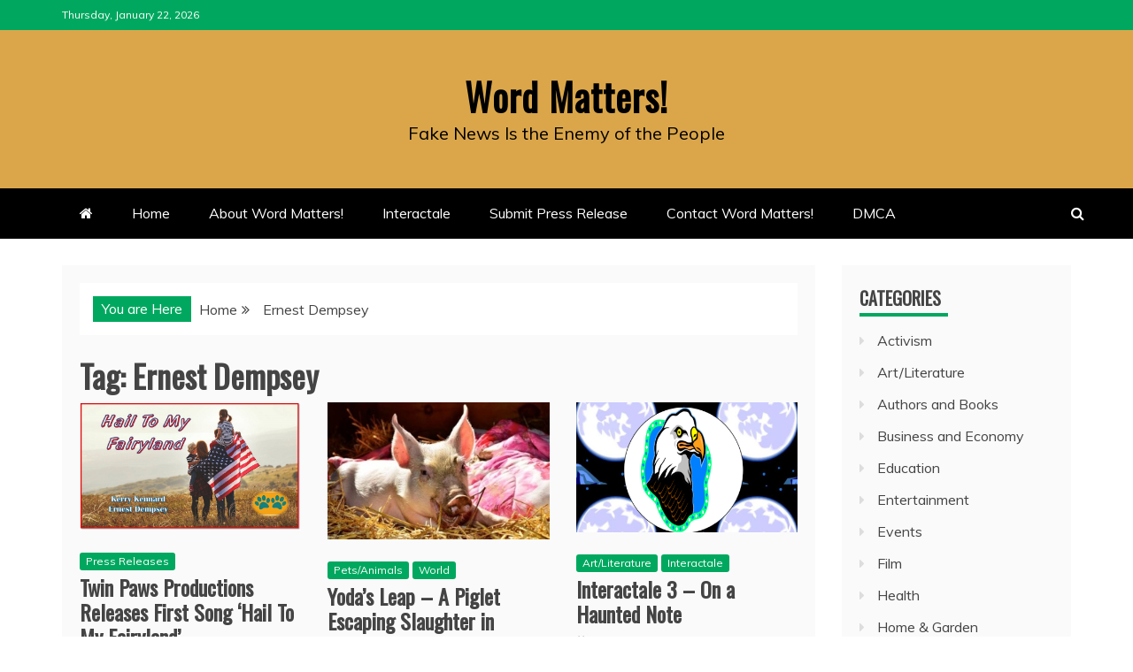

--- FILE ---
content_type: text/html; charset=UTF-8
request_url: https://www.ernestdempsey.com/tag/ernest-dempsey/
body_size: 16714
content:
<!doctype html>
<html lang="en-US">
<head>
    <meta charset="UTF-8">
    <meta name="viewport" content="width=device-width, initial-scale=1">
    <link rel="profile" href="https://gmpg.org/xfn/11">

    <meta name='robots' content='index, follow, max-image-preview:large, max-snippet:-1, max-video-preview:-1' />

	<!-- This site is optimized with the Yoast SEO plugin v26.8 - https://yoast.com/product/yoast-seo-wordpress/ -->
	<title>Ernest Dempsey Archives - Word Matters!</title>
	<link rel="canonical" href="https://www.ernestdempsey.com/tag/ernest-dempsey/" />
	<meta property="og:locale" content="en_US" />
	<meta property="og:type" content="article" />
	<meta property="og:title" content="Ernest Dempsey Archives - Word Matters!" />
	<meta property="og:url" content="https://www.ernestdempsey.com/tag/ernest-dempsey/" />
	<meta property="og:site_name" content="Word Matters!" />
	<meta name="twitter:card" content="summary_large_image" />
	<script type="application/ld+json" class="yoast-schema-graph">{"@context":"https://schema.org","@graph":[{"@type":"CollectionPage","@id":"https://www.ernestdempsey.com/tag/ernest-dempsey/","url":"https://www.ernestdempsey.com/tag/ernest-dempsey/","name":"Ernest Dempsey Archives - Word Matters!","isPartOf":{"@id":"https://www.ernestdempsey.com/#website"},"primaryImageOfPage":{"@id":"https://www.ernestdempsey.com/tag/ernest-dempsey/#primaryimage"},"image":{"@id":"https://www.ernestdempsey.com/tag/ernest-dempsey/#primaryimage"},"thumbnailUrl":"https://www.ernestdempsey.com/wp-content/uploads/2022/05/Hail-To-My-Fairyland.jpg","breadcrumb":{"@id":"https://www.ernestdempsey.com/tag/ernest-dempsey/#breadcrumb"},"inLanguage":"en-US"},{"@type":"ImageObject","inLanguage":"en-US","@id":"https://www.ernestdempsey.com/tag/ernest-dempsey/#primaryimage","url":"https://www.ernestdempsey.com/wp-content/uploads/2022/05/Hail-To-My-Fairyland.jpg","contentUrl":"https://www.ernestdempsey.com/wp-content/uploads/2022/05/Hail-To-My-Fairyland.jpg","width":840,"height":487,"caption":"Hail To My Fairyland"},{"@type":"BreadcrumbList","@id":"https://www.ernestdempsey.com/tag/ernest-dempsey/#breadcrumb","itemListElement":[{"@type":"ListItem","position":1,"name":"Home","item":"https://www.ernestdempsey.com/"},{"@type":"ListItem","position":2,"name":"Ernest Dempsey"}]},{"@type":"WebSite","@id":"https://www.ernestdempsey.com/#website","url":"https://www.ernestdempsey.com/","name":"Word Matters!","description":"Fake News Is the Enemy of the People","publisher":{"@id":"https://www.ernestdempsey.com/#/schema/person/7bb011eb404d2d642f42bc6e3a9308a8"},"potentialAction":[{"@type":"SearchAction","target":{"@type":"EntryPoint","urlTemplate":"https://www.ernestdempsey.com/?s={search_term_string}"},"query-input":{"@type":"PropertyValueSpecification","valueRequired":true,"valueName":"search_term_string"}}],"inLanguage":"en-US"},{"@type":["Person","Organization"],"@id":"https://www.ernestdempsey.com/#/schema/person/7bb011eb404d2d642f42bc6e3a9308a8","name":"Ernest Dempsey","image":{"@type":"ImageObject","inLanguage":"en-US","@id":"https://www.ernestdempsey.com/#/schema/person/image/","url":"https://secure.gravatar.com/avatar/223969c6c2da9274851fe302b312381eb22e3d23e04dfd19aa504f9ce1372fe8?s=96&d=mm&r=pg","contentUrl":"https://secure.gravatar.com/avatar/223969c6c2da9274851fe302b312381eb22e3d23e04dfd19aa504f9ce1372fe8?s=96&d=mm&r=pg","caption":"Ernest Dempsey"},"logo":{"@id":"https://www.ernestdempsey.com/#/schema/person/image/"},"sameAs":["http://www.ErnestDempsey.com"]}]}</script>
	<!-- / Yoast SEO plugin. -->


<link rel='dns-prefetch' href='//js.stripe.com' />
<link rel='dns-prefetch' href='//www.ernestdempsey.com' />
<link rel='dns-prefetch' href='//fonts.googleapis.com' />
<link rel="alternate" type="application/rss+xml" title="Word Matters! &raquo; Feed" href="https://www.ernestdempsey.com/feed/" />
<link rel="alternate" type="application/rss+xml" title="Word Matters! &raquo; Comments Feed" href="https://www.ernestdempsey.com/comments/feed/" />
<link rel="alternate" type="application/rss+xml" title="Word Matters! &raquo; Ernest Dempsey Tag Feed" href="https://www.ernestdempsey.com/tag/ernest-dempsey/feed/" />
<style id='wp-img-auto-sizes-contain-inline-css' type='text/css'>
img:is([sizes=auto i],[sizes^="auto," i]){contain-intrinsic-size:3000px 1500px}
/*# sourceURL=wp-img-auto-sizes-contain-inline-css */
</style>
<style id='wp-emoji-styles-inline-css' type='text/css'>

	img.wp-smiley, img.emoji {
		display: inline !important;
		border: none !important;
		box-shadow: none !important;
		height: 1em !important;
		width: 1em !important;
		margin: 0 0.07em !important;
		vertical-align: -0.1em !important;
		background: none !important;
		padding: 0 !important;
	}
/*# sourceURL=wp-emoji-styles-inline-css */
</style>
<style id='wp-block-library-inline-css' type='text/css'>
:root{--wp-block-synced-color:#7a00df;--wp-block-synced-color--rgb:122,0,223;--wp-bound-block-color:var(--wp-block-synced-color);--wp-editor-canvas-background:#ddd;--wp-admin-theme-color:#007cba;--wp-admin-theme-color--rgb:0,124,186;--wp-admin-theme-color-darker-10:#006ba1;--wp-admin-theme-color-darker-10--rgb:0,107,160.5;--wp-admin-theme-color-darker-20:#005a87;--wp-admin-theme-color-darker-20--rgb:0,90,135;--wp-admin-border-width-focus:2px}@media (min-resolution:192dpi){:root{--wp-admin-border-width-focus:1.5px}}.wp-element-button{cursor:pointer}:root .has-very-light-gray-background-color{background-color:#eee}:root .has-very-dark-gray-background-color{background-color:#313131}:root .has-very-light-gray-color{color:#eee}:root .has-very-dark-gray-color{color:#313131}:root .has-vivid-green-cyan-to-vivid-cyan-blue-gradient-background{background:linear-gradient(135deg,#00d084,#0693e3)}:root .has-purple-crush-gradient-background{background:linear-gradient(135deg,#34e2e4,#4721fb 50%,#ab1dfe)}:root .has-hazy-dawn-gradient-background{background:linear-gradient(135deg,#faaca8,#dad0ec)}:root .has-subdued-olive-gradient-background{background:linear-gradient(135deg,#fafae1,#67a671)}:root .has-atomic-cream-gradient-background{background:linear-gradient(135deg,#fdd79a,#004a59)}:root .has-nightshade-gradient-background{background:linear-gradient(135deg,#330968,#31cdcf)}:root .has-midnight-gradient-background{background:linear-gradient(135deg,#020381,#2874fc)}:root{--wp--preset--font-size--normal:16px;--wp--preset--font-size--huge:42px}.has-regular-font-size{font-size:1em}.has-larger-font-size{font-size:2.625em}.has-normal-font-size{font-size:var(--wp--preset--font-size--normal)}.has-huge-font-size{font-size:var(--wp--preset--font-size--huge)}.has-text-align-center{text-align:center}.has-text-align-left{text-align:left}.has-text-align-right{text-align:right}.has-fit-text{white-space:nowrap!important}#end-resizable-editor-section{display:none}.aligncenter{clear:both}.items-justified-left{justify-content:flex-start}.items-justified-center{justify-content:center}.items-justified-right{justify-content:flex-end}.items-justified-space-between{justify-content:space-between}.screen-reader-text{border:0;clip-path:inset(50%);height:1px;margin:-1px;overflow:hidden;padding:0;position:absolute;width:1px;word-wrap:normal!important}.screen-reader-text:focus{background-color:#ddd;clip-path:none;color:#444;display:block;font-size:1em;height:auto;left:5px;line-height:normal;padding:15px 23px 14px;text-decoration:none;top:5px;width:auto;z-index:100000}html :where(.has-border-color){border-style:solid}html :where([style*=border-top-color]){border-top-style:solid}html :where([style*=border-right-color]){border-right-style:solid}html :where([style*=border-bottom-color]){border-bottom-style:solid}html :where([style*=border-left-color]){border-left-style:solid}html :where([style*=border-width]){border-style:solid}html :where([style*=border-top-width]){border-top-style:solid}html :where([style*=border-right-width]){border-right-style:solid}html :where([style*=border-bottom-width]){border-bottom-style:solid}html :where([style*=border-left-width]){border-left-style:solid}html :where(img[class*=wp-image-]){height:auto;max-width:100%}:where(figure){margin:0 0 1em}html :where(.is-position-sticky){--wp-admin--admin-bar--position-offset:var(--wp-admin--admin-bar--height,0px)}@media screen and (max-width:600px){html :where(.is-position-sticky){--wp-admin--admin-bar--position-offset:0px}}

/*# sourceURL=wp-block-library-inline-css */
</style><style id='global-styles-inline-css' type='text/css'>
:root{--wp--preset--aspect-ratio--square: 1;--wp--preset--aspect-ratio--4-3: 4/3;--wp--preset--aspect-ratio--3-4: 3/4;--wp--preset--aspect-ratio--3-2: 3/2;--wp--preset--aspect-ratio--2-3: 2/3;--wp--preset--aspect-ratio--16-9: 16/9;--wp--preset--aspect-ratio--9-16: 9/16;--wp--preset--color--black: #000000;--wp--preset--color--cyan-bluish-gray: #abb8c3;--wp--preset--color--white: #ffffff;--wp--preset--color--pale-pink: #f78da7;--wp--preset--color--vivid-red: #cf2e2e;--wp--preset--color--luminous-vivid-orange: #ff6900;--wp--preset--color--luminous-vivid-amber: #fcb900;--wp--preset--color--light-green-cyan: #7bdcb5;--wp--preset--color--vivid-green-cyan: #00d084;--wp--preset--color--pale-cyan-blue: #8ed1fc;--wp--preset--color--vivid-cyan-blue: #0693e3;--wp--preset--color--vivid-purple: #9b51e0;--wp--preset--gradient--vivid-cyan-blue-to-vivid-purple: linear-gradient(135deg,rgb(6,147,227) 0%,rgb(155,81,224) 100%);--wp--preset--gradient--light-green-cyan-to-vivid-green-cyan: linear-gradient(135deg,rgb(122,220,180) 0%,rgb(0,208,130) 100%);--wp--preset--gradient--luminous-vivid-amber-to-luminous-vivid-orange: linear-gradient(135deg,rgb(252,185,0) 0%,rgb(255,105,0) 100%);--wp--preset--gradient--luminous-vivid-orange-to-vivid-red: linear-gradient(135deg,rgb(255,105,0) 0%,rgb(207,46,46) 100%);--wp--preset--gradient--very-light-gray-to-cyan-bluish-gray: linear-gradient(135deg,rgb(238,238,238) 0%,rgb(169,184,195) 100%);--wp--preset--gradient--cool-to-warm-spectrum: linear-gradient(135deg,rgb(74,234,220) 0%,rgb(151,120,209) 20%,rgb(207,42,186) 40%,rgb(238,44,130) 60%,rgb(251,105,98) 80%,rgb(254,248,76) 100%);--wp--preset--gradient--blush-light-purple: linear-gradient(135deg,rgb(255,206,236) 0%,rgb(152,150,240) 100%);--wp--preset--gradient--blush-bordeaux: linear-gradient(135deg,rgb(254,205,165) 0%,rgb(254,45,45) 50%,rgb(107,0,62) 100%);--wp--preset--gradient--luminous-dusk: linear-gradient(135deg,rgb(255,203,112) 0%,rgb(199,81,192) 50%,rgb(65,88,208) 100%);--wp--preset--gradient--pale-ocean: linear-gradient(135deg,rgb(255,245,203) 0%,rgb(182,227,212) 50%,rgb(51,167,181) 100%);--wp--preset--gradient--electric-grass: linear-gradient(135deg,rgb(202,248,128) 0%,rgb(113,206,126) 100%);--wp--preset--gradient--midnight: linear-gradient(135deg,rgb(2,3,129) 0%,rgb(40,116,252) 100%);--wp--preset--font-size--small: 13px;--wp--preset--font-size--medium: 20px;--wp--preset--font-size--large: 36px;--wp--preset--font-size--x-large: 42px;--wp--preset--spacing--20: 0.44rem;--wp--preset--spacing--30: 0.67rem;--wp--preset--spacing--40: 1rem;--wp--preset--spacing--50: 1.5rem;--wp--preset--spacing--60: 2.25rem;--wp--preset--spacing--70: 3.38rem;--wp--preset--spacing--80: 5.06rem;--wp--preset--shadow--natural: 6px 6px 9px rgba(0, 0, 0, 0.2);--wp--preset--shadow--deep: 12px 12px 50px rgba(0, 0, 0, 0.4);--wp--preset--shadow--sharp: 6px 6px 0px rgba(0, 0, 0, 0.2);--wp--preset--shadow--outlined: 6px 6px 0px -3px rgb(255, 255, 255), 6px 6px rgb(0, 0, 0);--wp--preset--shadow--crisp: 6px 6px 0px rgb(0, 0, 0);}:where(.is-layout-flex){gap: 0.5em;}:where(.is-layout-grid){gap: 0.5em;}body .is-layout-flex{display: flex;}.is-layout-flex{flex-wrap: wrap;align-items: center;}.is-layout-flex > :is(*, div){margin: 0;}body .is-layout-grid{display: grid;}.is-layout-grid > :is(*, div){margin: 0;}:where(.wp-block-columns.is-layout-flex){gap: 2em;}:where(.wp-block-columns.is-layout-grid){gap: 2em;}:where(.wp-block-post-template.is-layout-flex){gap: 1.25em;}:where(.wp-block-post-template.is-layout-grid){gap: 1.25em;}.has-black-color{color: var(--wp--preset--color--black) !important;}.has-cyan-bluish-gray-color{color: var(--wp--preset--color--cyan-bluish-gray) !important;}.has-white-color{color: var(--wp--preset--color--white) !important;}.has-pale-pink-color{color: var(--wp--preset--color--pale-pink) !important;}.has-vivid-red-color{color: var(--wp--preset--color--vivid-red) !important;}.has-luminous-vivid-orange-color{color: var(--wp--preset--color--luminous-vivid-orange) !important;}.has-luminous-vivid-amber-color{color: var(--wp--preset--color--luminous-vivid-amber) !important;}.has-light-green-cyan-color{color: var(--wp--preset--color--light-green-cyan) !important;}.has-vivid-green-cyan-color{color: var(--wp--preset--color--vivid-green-cyan) !important;}.has-pale-cyan-blue-color{color: var(--wp--preset--color--pale-cyan-blue) !important;}.has-vivid-cyan-blue-color{color: var(--wp--preset--color--vivid-cyan-blue) !important;}.has-vivid-purple-color{color: var(--wp--preset--color--vivid-purple) !important;}.has-black-background-color{background-color: var(--wp--preset--color--black) !important;}.has-cyan-bluish-gray-background-color{background-color: var(--wp--preset--color--cyan-bluish-gray) !important;}.has-white-background-color{background-color: var(--wp--preset--color--white) !important;}.has-pale-pink-background-color{background-color: var(--wp--preset--color--pale-pink) !important;}.has-vivid-red-background-color{background-color: var(--wp--preset--color--vivid-red) !important;}.has-luminous-vivid-orange-background-color{background-color: var(--wp--preset--color--luminous-vivid-orange) !important;}.has-luminous-vivid-amber-background-color{background-color: var(--wp--preset--color--luminous-vivid-amber) !important;}.has-light-green-cyan-background-color{background-color: var(--wp--preset--color--light-green-cyan) !important;}.has-vivid-green-cyan-background-color{background-color: var(--wp--preset--color--vivid-green-cyan) !important;}.has-pale-cyan-blue-background-color{background-color: var(--wp--preset--color--pale-cyan-blue) !important;}.has-vivid-cyan-blue-background-color{background-color: var(--wp--preset--color--vivid-cyan-blue) !important;}.has-vivid-purple-background-color{background-color: var(--wp--preset--color--vivid-purple) !important;}.has-black-border-color{border-color: var(--wp--preset--color--black) !important;}.has-cyan-bluish-gray-border-color{border-color: var(--wp--preset--color--cyan-bluish-gray) !important;}.has-white-border-color{border-color: var(--wp--preset--color--white) !important;}.has-pale-pink-border-color{border-color: var(--wp--preset--color--pale-pink) !important;}.has-vivid-red-border-color{border-color: var(--wp--preset--color--vivid-red) !important;}.has-luminous-vivid-orange-border-color{border-color: var(--wp--preset--color--luminous-vivid-orange) !important;}.has-luminous-vivid-amber-border-color{border-color: var(--wp--preset--color--luminous-vivid-amber) !important;}.has-light-green-cyan-border-color{border-color: var(--wp--preset--color--light-green-cyan) !important;}.has-vivid-green-cyan-border-color{border-color: var(--wp--preset--color--vivid-green-cyan) !important;}.has-pale-cyan-blue-border-color{border-color: var(--wp--preset--color--pale-cyan-blue) !important;}.has-vivid-cyan-blue-border-color{border-color: var(--wp--preset--color--vivid-cyan-blue) !important;}.has-vivid-purple-border-color{border-color: var(--wp--preset--color--vivid-purple) !important;}.has-vivid-cyan-blue-to-vivid-purple-gradient-background{background: var(--wp--preset--gradient--vivid-cyan-blue-to-vivid-purple) !important;}.has-light-green-cyan-to-vivid-green-cyan-gradient-background{background: var(--wp--preset--gradient--light-green-cyan-to-vivid-green-cyan) !important;}.has-luminous-vivid-amber-to-luminous-vivid-orange-gradient-background{background: var(--wp--preset--gradient--luminous-vivid-amber-to-luminous-vivid-orange) !important;}.has-luminous-vivid-orange-to-vivid-red-gradient-background{background: var(--wp--preset--gradient--luminous-vivid-orange-to-vivid-red) !important;}.has-very-light-gray-to-cyan-bluish-gray-gradient-background{background: var(--wp--preset--gradient--very-light-gray-to-cyan-bluish-gray) !important;}.has-cool-to-warm-spectrum-gradient-background{background: var(--wp--preset--gradient--cool-to-warm-spectrum) !important;}.has-blush-light-purple-gradient-background{background: var(--wp--preset--gradient--blush-light-purple) !important;}.has-blush-bordeaux-gradient-background{background: var(--wp--preset--gradient--blush-bordeaux) !important;}.has-luminous-dusk-gradient-background{background: var(--wp--preset--gradient--luminous-dusk) !important;}.has-pale-ocean-gradient-background{background: var(--wp--preset--gradient--pale-ocean) !important;}.has-electric-grass-gradient-background{background: var(--wp--preset--gradient--electric-grass) !important;}.has-midnight-gradient-background{background: var(--wp--preset--gradient--midnight) !important;}.has-small-font-size{font-size: var(--wp--preset--font-size--small) !important;}.has-medium-font-size{font-size: var(--wp--preset--font-size--medium) !important;}.has-large-font-size{font-size: var(--wp--preset--font-size--large) !important;}.has-x-large-font-size{font-size: var(--wp--preset--font-size--x-large) !important;}
/*# sourceURL=global-styles-inline-css */
</style>

<style id='classic-theme-styles-inline-css' type='text/css'>
/*! This file is auto-generated */
.wp-block-button__link{color:#fff;background-color:#32373c;border-radius:9999px;box-shadow:none;text-decoration:none;padding:calc(.667em + 2px) calc(1.333em + 2px);font-size:1.125em}.wp-block-file__button{background:#32373c;color:#fff;text-decoration:none}
/*# sourceURL=/wp-includes/css/classic-themes.min.css */
</style>
<link rel='stylesheet' id='wpedon-css' href='https://www.ernestdempsey.com/wp-content/plugins/easy-paypal-donation/assets/css/wpedon.css?ver=1.5.3' type='text/css' media='all' />
<link rel='stylesheet' id='recent-news-heading-css' href='//fonts.googleapis.com/css?family=Oswald&#038;ver=6.9' type='text/css' media='all' />
<link rel='stylesheet' id='refined-magazine-style-css' href='https://www.ernestdempsey.com/wp-content/themes/refined-magazine/style.css?ver=6.9' type='text/css' media='all' />
<style id='refined-magazine-style-inline-css' type='text/css'>
.site-branding h1, .site-branding p.site-title,.ct-dark-mode .site-title a, .site-title, .site-title a, .site-title a:hover, .site-title a:visited:hover { color: #000000; }.ct-dark-mode .site-title a:hover,.site-title a:hover, .site-title a:visited:hover, .ct-dark-mode .site-title a:visited:hover { color: #000000; }.ct-dark-mode .site-branding  .site-description, .site-branding  .site-description { color: #000000; }.entry-content a, .entry-title a:hover, .related-title a:hover, .posts-navigation .nav-previous a:hover, .post-navigation .nav-previous a:hover, .posts-navigation .nav-next a:hover, .post-navigation .nav-next a:hover, #comments .comment-content a:hover, #comments .comment-author a:hover, .offcanvas-menu nav ul.top-menu li a:hover, .offcanvas-menu nav ul.top-menu li.current-menu-item > a, .error-404-title, #refined-magazine-breadcrumbs a:hover, .entry-content a.read-more-text:hover, a:hover, a:visited:hover, .widget_refined_magazine_category_tabbed_widget.widget ul.ct-nav-tabs li a  { color : #00a85f; }.candid-refined-post-format, .refined-magazine-featured-block .refined-magazine-col-2 .candid-refined-post-format, .cat-links a,.top-bar,.main-navigation ul li a:hover, .main-navigation ul li.current-menu-item > a, .main-navigation ul li a:hover, .main-navigation ul li.current-menu-item > a, .trending-title, .search-form input[type=submit], input[type="submit"], ::selection, #toTop, .breadcrumbs span.breadcrumb, article.sticky .refined-magazine-content-container, .candid-pagination .page-numbers.current, .candid-pagination .page-numbers:hover, .ct-title-head, .widget-title:before, .widget ul.ct-nav-tabs:before, .widget ul.ct-nav-tabs li.ct-title-head:hover, .widget ul.ct-nav-tabs li.ct-title-head.ui-tabs-active { background-color : #00a85f; }.candid-refined-post-format, .refined-magazine-featured-block .refined-magazine-col-2 .candid-refined-post-format, blockquote, .search-form input[type="submit"], input[type="submit"], .candid-pagination .page-numbers { border-color : #00a85f; }.cat-links a:focus{ outline : 1px dashed #00a85f; }.ct-post-overlay .post-content, .ct-post-overlay .post-content a, .widget .ct-post-overlay .post-content a, .widget .ct-post-overlay .post-content a:visited, .ct-post-overlay .post-content a:visited:hover, .slide-details:hover .cat-links a { color: #fff; }.logo-wrapper-block{background-color : #dba64a; }@media (min-width: 1600px){.ct-boxed #page{max-width : 1500px; }}
/*# sourceURL=refined-magazine-style-inline-css */
</style>
<link rel='stylesheet' id='recent-news-style-css' href='https://www.ernestdempsey.com/wp-content/themes/recent-news/style.css?ver=6.9' type='text/css' media='all' />
<link rel='stylesheet' id='google-fonts-css' href='//fonts.googleapis.com/css?family=Slabo+27px%7CMuli&#038;display=swap&#038;ver=6.9' type='text/css' media='all' />
<link rel='stylesheet' id='font-awesome-4-css' href='https://www.ernestdempsey.com/wp-content/themes/refined-magazine/candidthemes/assets/framework/Font-Awesome/css/font-awesome.min.css?ver=1.0.0' type='text/css' media='all' />
<link rel='stylesheet' id='slick-css-css' href='https://www.ernestdempsey.com/wp-content/themes/refined-magazine/candidthemes/assets/framework/slick/slick.css?ver=6.9' type='text/css' media='all' />
<link rel='stylesheet' id='slick-theme-css-css' href='https://www.ernestdempsey.com/wp-content/themes/refined-magazine/candidthemes/assets/framework/slick/slick-theme.css?ver=6.9' type='text/css' media='all' />
<link rel='stylesheet' id='heateor_sss_frontend_css-css' href='https://www.ernestdempsey.com/wp-content/plugins/sassy-social-share/public/css/sassy-social-share-public.css?ver=3.3.79' type='text/css' media='all' />
<style id='heateor_sss_frontend_css-inline-css' type='text/css'>
.heateor_sss_button_instagram span.heateor_sss_svg,a.heateor_sss_instagram span.heateor_sss_svg{background:radial-gradient(circle at 30% 107%,#fdf497 0,#fdf497 5%,#fd5949 45%,#d6249f 60%,#285aeb 90%)}.heateor_sss_horizontal_sharing .heateor_sss_svg,.heateor_sss_standard_follow_icons_container .heateor_sss_svg{color:#fff;border-width:0px;border-style:solid;border-color:transparent}.heateor_sss_horizontal_sharing .heateorSssTCBackground{color:#666}.heateor_sss_horizontal_sharing span.heateor_sss_svg:hover,.heateor_sss_standard_follow_icons_container span.heateor_sss_svg:hover{border-color:transparent;}.heateor_sss_vertical_sharing span.heateor_sss_svg,.heateor_sss_floating_follow_icons_container span.heateor_sss_svg{color:#fff;border-width:0px;border-style:solid;border-color:transparent;}.heateor_sss_vertical_sharing .heateorSssTCBackground{color:#666;}.heateor_sss_vertical_sharing span.heateor_sss_svg:hover,.heateor_sss_floating_follow_icons_container span.heateor_sss_svg:hover{border-color:transparent;}div.heateor_sss_vertical_sharing svg{height:70%;margin-top:6px}div.heateor_sss_vertical_sharing .heateor_sss_square_count{line-height:15.2px;}@media screen and (max-width:783px) {.heateor_sss_vertical_sharing{display:none!important}}div.heateor_sss_mobile_footer{display:none;}@media screen and (max-width:783px){div.heateor_sss_bottom_sharing .heateorSssTCBackground{background-color:white}div.heateor_sss_bottom_sharing{width:100%!important;left:0!important;}div.heateor_sss_bottom_sharing a{width:10% !important;}div.heateor_sss_bottom_sharing .heateor_sss_svg{width: 100% !important;}div.heateor_sss_bottom_sharing div.heateorSssTotalShareCount{font-size:1em!important;line-height:28px!important}div.heateor_sss_bottom_sharing div.heateorSssTotalShareText{font-size:.7em!important;line-height:0px!important}div.heateor_sss_mobile_footer{display:block;height:40px;}.heateor_sss_bottom_sharing{padding:0!important;display:block!important;width:auto!important;bottom:-5px!important;top: auto!important;}.heateor_sss_bottom_sharing .heateor_sss_square_count{line-height:inherit;}.heateor_sss_bottom_sharing .heateorSssSharingArrow{display:none;}.heateor_sss_bottom_sharing .heateorSssTCBackground{margin-right:1.1em!important}}
/*# sourceURL=heateor_sss_frontend_css-inline-css */
</style>
<script type="text/javascript" src="https://www.ernestdempsey.com/wp-includes/js/jquery/jquery.min.js?ver=3.7.1" id="jquery-core-js"></script>
<script type="text/javascript" src="https://www.ernestdempsey.com/wp-includes/js/jquery/jquery-migrate.min.js?ver=3.4.1" id="jquery-migrate-js"></script>
<script type="text/javascript" id="js/bundle/frontend-widget.js-js-extra">
/* <![CDATA[ */
var ajaxurl = "https://www.ernestdempsey.com/wp-admin/admin-ajax.php";
//# sourceURL=js%2Fbundle%2Ffrontend-widget.js-js-extra
/* ]]> */
</script>
<script type="text/javascript" src="https://www.ernestdempsey.com/wp-content/plugins/wp-post-email-notification/js/bundle/frontend-widget.js?ver=6.9" id="js/bundle/frontend-widget.js-js"></script>
<link rel="https://api.w.org/" href="https://www.ernestdempsey.com/wp-json/" /><link rel="alternate" title="JSON" type="application/json" href="https://www.ernestdempsey.com/wp-json/wp/v2/tags/359" /><link rel="EditURI" type="application/rsd+xml" title="RSD" href="https://www.ernestdempsey.com/xmlrpc.php?rsd" />
		<style type="text/css">
					.site-title a, .site-title{
				color: #000000;
			}
		</style>
		<link rel="icon" href="https://www.ernestdempsey.com/wp-content/uploads/2017/11/cropped-pen-3-32x32.png" sizes="32x32" />
<link rel="icon" href="https://www.ernestdempsey.com/wp-content/uploads/2017/11/cropped-pen-3-192x192.png" sizes="192x192" />
<link rel="apple-touch-icon" href="https://www.ernestdempsey.com/wp-content/uploads/2017/11/cropped-pen-3-180x180.png" />
<meta name="msapplication-TileImage" content="https://www.ernestdempsey.com/wp-content/uploads/2017/11/cropped-pen-3-270x270.png" />
<link rel='stylesheet' id='wpforms-choicesjs-css' href='https://www.ernestdempsey.com/wp-content/plugins/wpforms-lite/assets/css/choices.min.css?ver=10.2.0' type='text/css' media='all' />
<link rel='stylesheet' id='wpforms-classic-full-css' href='https://www.ernestdempsey.com/wp-content/plugins/wpforms-lite/assets/css/frontend/classic/wpforms-full.min.css?ver=1.9.8.7' type='text/css' media='all' />
</head>
<body data-rsssl=1 class="archive tag tag-ernest-dempsey tag-359 wp-embed-responsive wp-theme-refined-magazine wp-child-theme-recent-news hfeed ct-bg ct-full-layout ct-sticky-sidebar right-sidebar" itemtype="https://schema.org/Blog" itemscope>
<div id="page" class="site">
            <a class="skip-link screen-reader-text"
           href="#content">Skip to content</a>
                    <!-- Preloader -->
            <div id="loader-wrapper">
                <div id="loader"></div>

                <div class="loader-section section-left"></div>
                <div class="loader-section section-right"></div>

            </div>
                <header id="masthead" class="site-header" itemtype="https://schema.org/WPHeader" itemscope>
                <div class="overlay"></div>
                <div class="top-bar">
        <a href="#" class="ct-show-hide-top"> <i class="fa fa-chevron-down"></i> </a>
        <div class="container-inner clearfix">

            <div class="top-left-col clearfix">

        
            <div class="ct-clock float-left">
                <div id="ct-date">
                    Thursday, January 22, 2026                </div>
            </div>

        
        </div>

                <div class="top-right-col clearfix">
                </div> <!-- .top-right-col -->
                </div> <!-- .container-inner -->
        </div> <!-- .top-bar -->

                            <div class="logo-wrapper-block">
                    <div class="container-inner clearfix logo-wrapper-container">
        <div class="logo-wrapper full-wrapper text-center">
            <div class="site-branding">

                <div class="refined-magazine-logo-container">
                                            <p class="site-title"><a href="https://www.ernestdempsey.com/"
                                                 rel="home">Word Matters!</a></p>
                                            <p class="site-description">Fake News Is the Enemy of the People</p>
                                    </div> <!-- refined-magazine-logo-container -->
            </div><!-- .site-branding -->
        </div> <!-- .logo-wrapper -->
                </div> <!-- .container-inner -->
        </div> <!-- .logo-wrapper-block -->
                <div class="refined-magazine-menu-container sticky-header">
            <div class="container-inner clearfix">
                <nav id="site-navigation"
                     class="main-navigation" itemtype="https://schema.org/SiteNavigationElement" itemscope>
                    <div class="navbar-header clearfix">
                        <button class="menu-toggle" aria-controls="primary-menu"
                                aria-expanded="false">
                            <span> </span>
                        </button>
                    </div>
                    <ul id="primary-menu" class="nav navbar-nav nav-menu">
                                                    <li class=""><a href="https://www.ernestdempsey.com/">
                                    <i class="fa fa-home"></i> </a></li>
                                                <li id="menu-item-38" class="menu-item menu-item-type-custom menu-item-object-custom menu-item-home menu-item-38"><a href="https://www.ernestdempsey.com/">Home</a></li>
<li id="menu-item-14" class="menu-item menu-item-type-post_type menu-item-object-page menu-item-14"><a href="https://www.ernestdempsey.com/about/">About Word Matters!</a></li>
<li id="menu-item-127" class="menu-item menu-item-type-post_type menu-item-object-page menu-item-127"><a href="https://www.ernestdempsey.com/interactale/">Interactale</a></li>
<li id="menu-item-512" class="menu-item menu-item-type-post_type menu-item-object-page menu-item-512"><a href="https://www.ernestdempsey.com/submit-press-release/">Submit Press Release</a></li>
<li id="menu-item-4894" class="menu-item menu-item-type-post_type menu-item-object-page menu-item-4894"><a href="https://www.ernestdempsey.com/contact-word-matters/">Contact Word Matters!</a></li>
<li id="menu-item-11044" class="menu-item menu-item-type-post_type menu-item-object-page menu-item-11044"><a href="https://www.ernestdempsey.com/dmca/">DMCA</a></li>
                    </ul>
                </nav><!-- #site-navigation -->

                                    <div class="ct-menu-search"><a class="search-icon-box" href="#"> <i class="fa fa-search"></i>
                        </a></div>
                    <div class="top-bar-search">
                        <form role="search" method="get" class="search-form" action="https://www.ernestdempsey.com/">
				<label>
					<span class="screen-reader-text">Search for:</span>
					<input type="search" class="search-field" placeholder="Search &hellip;" value="" name="s" />
				</label>
				<input type="submit" class="search-submit" value="Search" />
			</form>                        <button type="button" class="close"></button>
                    </div>
                            </div> <!-- .container-inner -->
        </div> <!-- refined-magazine-menu-container -->
                </header><!-- #masthead -->
        
    <div id="content" class="site-content">
                <div class="container-inner ct-container-main clearfix">
    <div id="primary" class="content-area">
        <main id="main" class="site-main">

                            <div class="breadcrumbs">
                    <div class='breadcrumbs init-animate clearfix'><span class='breadcrumb'>You are Here</span><div id='refined-magazine-breadcrumbs' class='clearfix'><div role="navigation" aria-label="Breadcrumbs" class="breadcrumb-trail breadcrumbs" itemprop="breadcrumb"><ul class="trail-items" itemscope itemtype="http://schema.org/BreadcrumbList"><meta name="numberOfItems" content="2" /><meta name="itemListOrder" content="Ascending" /><li itemprop="itemListElement" itemscope itemtype="http://schema.org/ListItem" class="trail-item trail-begin"><a href="https://www.ernestdempsey.com" rel="home"><span itemprop="name">Home</span></a><meta itemprop="position" content="1" /></li><li itemprop="itemListElement" itemscope itemtype="http://schema.org/ListItem" class="trail-item trail-end"><span itemprop="name">Ernest Dempsey</span><meta itemprop="position" content="2" /></li></ul></div></div></div>                </div>
                
                <header class="page-header">
                    <h1 class="page-title">Tag: <span>Ernest Dempsey</span></h1>                </header><!-- .page-header -->


                <div class="ct-post-list clearfix">
                    <article id="post-10149" class="post-10149 post type-post status-publish format-standard has-post-thumbnail hentry category-press-releases tag-ernest-dempsey tag-hail-to-my-fairyland tag-kerry-kennard tag-ohio-musicians tag-patriotic-songs three-columns" itemtype="https://schema.org/CreativeWork" itemscope>
        <div class="refined-magazine-content-container refined-magazine-has-thumbnail">
                    <div class="post-thumb">
                
            <a class="post-thumbnail" href="https://www.ernestdempsey.com/twin-paws-productions-releases-first-song-hail-to-my-fairyland/" aria-hidden="true" tabindex="-1">
                <img width="840" height="487" src="https://www.ernestdempsey.com/wp-content/uploads/2022/05/Hail-To-My-Fairyland.jpg" class="attachment-refined-magazine-large-thumb size-refined-magazine-large-thumb wp-post-image" alt="Twin Paws Productions Releases First Song ‘Hail To My Fairyland’" itemprop="image" decoding="async" fetchpriority="high" srcset="https://www.ernestdempsey.com/wp-content/uploads/2022/05/Hail-To-My-Fairyland.jpg 840w, https://www.ernestdempsey.com/wp-content/uploads/2022/05/Hail-To-My-Fairyland-300x174.jpg 300w, https://www.ernestdempsey.com/wp-content/uploads/2022/05/Hail-To-My-Fairyland-768x445.jpg 768w" sizes="(max-width: 840px) 100vw, 840px" />            </a>

                    </div>
                <div class="refined-magazine-content-area">
            <header class="entry-header">

                <div class="post-meta">
                    <span class="cat-links"><a class="ct-cat-item-4871" href="https://www.ernestdempsey.com/category/press-releases/"  rel="category tag">Press Releases</a> </span>                </div>
                <h2 class="entry-title" itemprop="headline"><a href="https://www.ernestdempsey.com/twin-paws-productions-releases-first-song-hail-to-my-fairyland/" rel="bookmark">Twin Paws Productions Releases First Song ‘Hail To My Fairyland’</a></h2>                    <div class="entry-meta">
                        <span class="posted-on ct-show-updated"><i class="fa fa-calendar"></i><a href="https://www.ernestdempsey.com/twin-paws-productions-releases-first-song-hail-to-my-fairyland/" rel="bookmark"><time class="entry-date published" datetime="2022-05-23T09:25:10-04:00" itemprop="datePublished">May 23, 2022</time><time class="updated" datetime="2022-05-23T10:19:23-04:00" itemprop="dateModified">May 23, 2022</time></a></span>                    </div><!-- .entry-meta -->
                            </header><!-- .entry-header -->


            <div class="entry-content">
                <p>Orlando, Florida – May 23, 2022 – Twin Paws Productions is proud to announce the release of its first song Hail To My Fairyland. The</p>

                            </div>
            <!-- .entry-content -->

            <footer class="entry-footer">
                            </footer><!-- .entry-footer -->

                    </div> <!-- .refined-magazine-content-area -->
    </div> <!-- .refined-magazine-content-container -->
</article><!-- #post-10149 -->
<article id="post-317" class="post-317 post type-post status-publish format-standard has-post-thumbnail hentry category-petsanimals category-world tag-canada-animal-stories tag-canada-pig-slaughter tag-ernest-dempsey tag-no-more-pigs tag-pig-slaughter tag-yoda three-columns" itemtype="https://schema.org/CreativeWork" itemscope>
        <div class="refined-magazine-content-container refined-magazine-has-thumbnail">
                    <div class="post-thumb">
                
            <a class="post-thumbnail" href="https://www.ernestdempsey.com/yodas-leap-a-piglet-escaping-slaughter-in-canada/" aria-hidden="true" tabindex="-1">
                <img width="340" height="211" src="https://www.ernestdempsey.com/wp-content/uploads/2013/11/piglet.jpg" class="attachment-refined-magazine-large-thumb size-refined-magazine-large-thumb wp-post-image" alt="Yoda’s Leap – A Piglet Escaping Slaughter in Canada" itemprop="image" decoding="async" srcset="https://www.ernestdempsey.com/wp-content/uploads/2013/11/piglet.jpg 340w, https://www.ernestdempsey.com/wp-content/uploads/2013/11/piglet-300x186.jpg 300w" sizes="(max-width: 340px) 100vw, 340px" />            </a>

                    </div>
                <div class="refined-magazine-content-area">
            <header class="entry-header">

                <div class="post-meta">
                    <span class="cat-links"><a class="ct-cat-item-6" href="https://www.ernestdempsey.com/category/petsanimals/"  rel="category tag">Pets/Animals</a> <a class="ct-cat-item-49" href="https://www.ernestdempsey.com/category/world/"  rel="category tag">World</a> </span>                </div>
                <h2 class="entry-title" itemprop="headline"><a href="https://www.ernestdempsey.com/yodas-leap-a-piglet-escaping-slaughter-in-canada/" rel="bookmark">Yoda’s Leap – A Piglet Escaping Slaughter in Canada</a></h2>                    <div class="entry-meta">
                        <span class="posted-on ct-show-updated"><i class="fa fa-calendar"></i><a href="https://www.ernestdempsey.com/yodas-leap-a-piglet-escaping-slaughter-in-canada/" rel="bookmark"><time class="entry-date published updated" datetime="2013-11-15T05:23:18-04:00">November 15, 2013</time></a></span>                    </div><!-- .entry-meta -->
                            </header><!-- .entry-header -->


            <div class="entry-content">
                <p>The holocaust imposed on animals worldwide continues under the excuse of food; but once in a while, you find a lucky survivor who attracts the</p>

                            </div>
            <!-- .entry-content -->

            <footer class="entry-footer">
                            </footer><!-- .entry-footer -->

                    </div> <!-- .refined-magazine-content-area -->
    </div> <!-- .refined-magazine-content-container -->
</article><!-- #post-317 -->
<article id="post-304" class="post-304 post type-post status-publish format-standard has-post-thumbnail hentry category-artliterature category-interactale tag-dave-scotese tag-denise-carey-costa tag-don-eminizer tag-ernest-dempsey tag-hanuted-stories tag-interactale tag-interactive-writing tag-joseph-matthew-nespoli tag-short-story tag-stories-about-dead tag-story-abut-eagles tag-victor-paul-scerri tag-vincent-sobotka three-columns" itemtype="https://schema.org/CreativeWork" itemscope>
        <div class="refined-magazine-content-container refined-magazine-has-thumbnail">
                    <div class="post-thumb">
                
            <a class="post-thumbnail" href="https://www.ernestdempsey.com/interactale-3-on-a-haunted-note/" aria-hidden="true" tabindex="-1">
                <img width="437" height="256" src="https://www.ernestdempsey.com/wp-content/uploads/2013/11/Eagle.png" class="attachment-refined-magazine-large-thumb size-refined-magazine-large-thumb wp-post-image" alt="Interactale 3 –  On a Haunted Note" itemprop="image" decoding="async" srcset="https://www.ernestdempsey.com/wp-content/uploads/2013/11/Eagle.png 437w, https://www.ernestdempsey.com/wp-content/uploads/2013/11/Eagle-300x175.png 300w" sizes="(max-width: 437px) 100vw, 437px" />            </a>

                    </div>
                <div class="refined-magazine-content-area">
            <header class="entry-header">

                <div class="post-meta">
                    <span class="cat-links"><a class="ct-cat-item-125" href="https://www.ernestdempsey.com/category/artliterature/"  rel="category tag">Art/Literature</a> <a class="ct-cat-item-192" href="https://www.ernestdempsey.com/category/artliterature/interactale/"  rel="category tag">Interactale</a> </span>                </div>
                <h2 class="entry-title" itemprop="headline"><a href="https://www.ernestdempsey.com/interactale-3-on-a-haunted-note/" rel="bookmark">Interactale 3 –  On a Haunted Note</a></h2>                    <div class="entry-meta">
                        <span class="posted-on ct-show-updated"><i class="fa fa-calendar"></i><a href="https://www.ernestdempsey.com/interactale-3-on-a-haunted-note/" rel="bookmark"><time class="entry-date published" datetime="2013-11-11T17:48:33-04:00" itemprop="datePublished">November 11, 2013</time><time class="updated" datetime="2013-11-11T17:49:17-04:00" itemprop="dateModified">November 11, 2013</time></a></span>                    </div><!-- .entry-meta -->
                            </header><!-- .entry-header -->


            <div class="entry-content">
                <p>“I told you Aunt Martha, I clearly saw the man in black robe with an eagle on his arm,” Graham’s voice grew a bit loud</p>

                            </div>
            <!-- .entry-content -->

            <footer class="entry-footer">
                            </footer><!-- .entry-footer -->

                    </div> <!-- .refined-magazine-content-area -->
    </div> <!-- .refined-magazine-content-container -->
</article><!-- #post-304 -->
                </div>
                <div class='candid-pagination'></div>
        </main><!-- #main -->
    </div><!-- #primary -->


<aside id="secondary" class="widget-area" itemtype="https://schema.org/WPSideBar" itemscope>
    <div class="ct-sidebar-wrapper">
	<div class="sidebar-widget-container"><section id="categories-2" class="widget widget_categories"><h2 class="widget-title">Categories</h2>
			<ul>
					<li class="cat-item cat-item-5"><a href="https://www.ernestdempsey.com/category/activism/">Activism</a>
</li>
	<li class="cat-item cat-item-125"><a href="https://www.ernestdempsey.com/category/artliterature/">Art/Literature</a>
</li>
	<li class="cat-item cat-item-8"><a href="https://www.ernestdempsey.com/category/authors-and-books/">Authors and Books</a>
</li>
	<li class="cat-item cat-item-6132"><a href="https://www.ernestdempsey.com/category/business-and-economy/">Business and Economy</a>
</li>
	<li class="cat-item cat-item-11"><a href="https://www.ernestdempsey.com/category/education/">Education</a>
</li>
	<li class="cat-item cat-item-83"><a href="https://www.ernestdempsey.com/category/entertainment/">Entertainment</a>
</li>
	<li class="cat-item cat-item-151"><a href="https://www.ernestdempsey.com/category/events/">Events</a>
</li>
	<li class="cat-item cat-item-13"><a href="https://www.ernestdempsey.com/category/film/">Film</a>
</li>
	<li class="cat-item cat-item-7"><a href="https://www.ernestdempsey.com/category/health/">Health</a>
</li>
	<li class="cat-item cat-item-12"><a href="https://www.ernestdempsey.com/category/home-garden/">Home &amp; Garden</a>
</li>
	<li class="cat-item cat-item-3983"><a href="https://www.ernestdempsey.com/category/world/in-media/">In Media</a>
</li>
	<li class="cat-item cat-item-192"><a href="https://www.ernestdempsey.com/category/artliterature/interactale/">Interactale</a>
</li>
	<li class="cat-item cat-item-24"><a href="https://www.ernestdempsey.com/category/law/">Law</a>
</li>
	<li class="cat-item cat-item-9"><a href="https://www.ernestdempsey.com/category/environment/">Nature/Environment</a>
</li>
	<li class="cat-item cat-item-6"><a href="https://www.ernestdempsey.com/category/petsanimals/">Pets/Animals</a>
</li>
	<li class="cat-item cat-item-4871"><a href="https://www.ernestdempsey.com/category/press-releases/">Press Releases</a>
</li>
	<li class="cat-item cat-item-388"><a href="https://www.ernestdempsey.com/category/entertainment/scene-pick/">Scene Pick</a>
</li>
	<li class="cat-item cat-item-10"><a href="https://www.ernestdempsey.com/category/sciencetechnology/">Science/Technology</a>
</li>
	<li class="cat-item cat-item-97"><a href="https://www.ernestdempsey.com/category/society-and-culture/">Society and Culture</a>
</li>
	<li class="cat-item cat-item-1"><a href="https://www.ernestdempsey.com/category/uncategorized/">Uncategorized</a>
</li>
	<li class="cat-item cat-item-49"><a href="https://www.ernestdempsey.com/category/world/">World</a>
</li>
			</ul>

			</section></div> <div class="sidebar-widget-container"><section id="archives-2" class="widget widget_archive"><h2 class="widget-title">Archives</h2>		<label class="screen-reader-text" for="archives-dropdown-2">Archives</label>
		<select id="archives-dropdown-2" name="archive-dropdown">
			
			<option value="">Select Month</option>
				<option value='https://www.ernestdempsey.com/2026/01/'> January 2026 </option>
	<option value='https://www.ernestdempsey.com/2025/12/'> December 2025 </option>
	<option value='https://www.ernestdempsey.com/2025/11/'> November 2025 </option>
	<option value='https://www.ernestdempsey.com/2025/09/'> September 2025 </option>
	<option value='https://www.ernestdempsey.com/2025/08/'> August 2025 </option>
	<option value='https://www.ernestdempsey.com/2025/07/'> July 2025 </option>
	<option value='https://www.ernestdempsey.com/2025/06/'> June 2025 </option>
	<option value='https://www.ernestdempsey.com/2025/05/'> May 2025 </option>
	<option value='https://www.ernestdempsey.com/2025/04/'> April 2025 </option>
	<option value='https://www.ernestdempsey.com/2025/03/'> March 2025 </option>
	<option value='https://www.ernestdempsey.com/2025/02/'> February 2025 </option>
	<option value='https://www.ernestdempsey.com/2025/01/'> January 2025 </option>
	<option value='https://www.ernestdempsey.com/2024/12/'> December 2024 </option>
	<option value='https://www.ernestdempsey.com/2024/11/'> November 2024 </option>
	<option value='https://www.ernestdempsey.com/2024/10/'> October 2024 </option>
	<option value='https://www.ernestdempsey.com/2024/09/'> September 2024 </option>
	<option value='https://www.ernestdempsey.com/2024/08/'> August 2024 </option>
	<option value='https://www.ernestdempsey.com/2024/07/'> July 2024 </option>
	<option value='https://www.ernestdempsey.com/2024/06/'> June 2024 </option>
	<option value='https://www.ernestdempsey.com/2024/05/'> May 2024 </option>
	<option value='https://www.ernestdempsey.com/2024/04/'> April 2024 </option>
	<option value='https://www.ernestdempsey.com/2024/03/'> March 2024 </option>
	<option value='https://www.ernestdempsey.com/2024/02/'> February 2024 </option>
	<option value='https://www.ernestdempsey.com/2024/01/'> January 2024 </option>
	<option value='https://www.ernestdempsey.com/2023/12/'> December 2023 </option>
	<option value='https://www.ernestdempsey.com/2023/11/'> November 2023 </option>
	<option value='https://www.ernestdempsey.com/2023/10/'> October 2023 </option>
	<option value='https://www.ernestdempsey.com/2023/09/'> September 2023 </option>
	<option value='https://www.ernestdempsey.com/2023/08/'> August 2023 </option>
	<option value='https://www.ernestdempsey.com/2023/07/'> July 2023 </option>
	<option value='https://www.ernestdempsey.com/2023/06/'> June 2023 </option>
	<option value='https://www.ernestdempsey.com/2023/05/'> May 2023 </option>
	<option value='https://www.ernestdempsey.com/2023/04/'> April 2023 </option>
	<option value='https://www.ernestdempsey.com/2023/03/'> March 2023 </option>
	<option value='https://www.ernestdempsey.com/2023/02/'> February 2023 </option>
	<option value='https://www.ernestdempsey.com/2023/01/'> January 2023 </option>
	<option value='https://www.ernestdempsey.com/2022/12/'> December 2022 </option>
	<option value='https://www.ernestdempsey.com/2022/11/'> November 2022 </option>
	<option value='https://www.ernestdempsey.com/2022/10/'> October 2022 </option>
	<option value='https://www.ernestdempsey.com/2022/09/'> September 2022 </option>
	<option value='https://www.ernestdempsey.com/2022/08/'> August 2022 </option>
	<option value='https://www.ernestdempsey.com/2022/07/'> July 2022 </option>
	<option value='https://www.ernestdempsey.com/2022/06/'> June 2022 </option>
	<option value='https://www.ernestdempsey.com/2022/05/'> May 2022 </option>
	<option value='https://www.ernestdempsey.com/2022/04/'> April 2022 </option>
	<option value='https://www.ernestdempsey.com/2022/03/'> March 2022 </option>
	<option value='https://www.ernestdempsey.com/2022/02/'> February 2022 </option>
	<option value='https://www.ernestdempsey.com/2022/01/'> January 2022 </option>
	<option value='https://www.ernestdempsey.com/2021/12/'> December 2021 </option>
	<option value='https://www.ernestdempsey.com/2021/11/'> November 2021 </option>
	<option value='https://www.ernestdempsey.com/2021/10/'> October 2021 </option>
	<option value='https://www.ernestdempsey.com/2021/09/'> September 2021 </option>
	<option value='https://www.ernestdempsey.com/2021/08/'> August 2021 </option>
	<option value='https://www.ernestdempsey.com/2021/07/'> July 2021 </option>
	<option value='https://www.ernestdempsey.com/2021/06/'> June 2021 </option>
	<option value='https://www.ernestdempsey.com/2021/05/'> May 2021 </option>
	<option value='https://www.ernestdempsey.com/2021/04/'> April 2021 </option>
	<option value='https://www.ernestdempsey.com/2021/03/'> March 2021 </option>
	<option value='https://www.ernestdempsey.com/2021/02/'> February 2021 </option>
	<option value='https://www.ernestdempsey.com/2021/01/'> January 2021 </option>
	<option value='https://www.ernestdempsey.com/2020/12/'> December 2020 </option>
	<option value='https://www.ernestdempsey.com/2020/11/'> November 2020 </option>
	<option value='https://www.ernestdempsey.com/2020/10/'> October 2020 </option>
	<option value='https://www.ernestdempsey.com/2020/09/'> September 2020 </option>
	<option value='https://www.ernestdempsey.com/2020/08/'> August 2020 </option>
	<option value='https://www.ernestdempsey.com/2020/07/'> July 2020 </option>
	<option value='https://www.ernestdempsey.com/2020/06/'> June 2020 </option>
	<option value='https://www.ernestdempsey.com/2020/05/'> May 2020 </option>
	<option value='https://www.ernestdempsey.com/2020/04/'> April 2020 </option>
	<option value='https://www.ernestdempsey.com/2020/03/'> March 2020 </option>
	<option value='https://www.ernestdempsey.com/2020/02/'> February 2020 </option>
	<option value='https://www.ernestdempsey.com/2020/01/'> January 2020 </option>
	<option value='https://www.ernestdempsey.com/2019/12/'> December 2019 </option>
	<option value='https://www.ernestdempsey.com/2019/11/'> November 2019 </option>
	<option value='https://www.ernestdempsey.com/2019/10/'> October 2019 </option>
	<option value='https://www.ernestdempsey.com/2019/09/'> September 2019 </option>
	<option value='https://www.ernestdempsey.com/2019/08/'> August 2019 </option>
	<option value='https://www.ernestdempsey.com/2019/07/'> July 2019 </option>
	<option value='https://www.ernestdempsey.com/2019/06/'> June 2019 </option>
	<option value='https://www.ernestdempsey.com/2019/05/'> May 2019 </option>
	<option value='https://www.ernestdempsey.com/2019/04/'> April 2019 </option>
	<option value='https://www.ernestdempsey.com/2019/03/'> March 2019 </option>
	<option value='https://www.ernestdempsey.com/2019/02/'> February 2019 </option>
	<option value='https://www.ernestdempsey.com/2019/01/'> January 2019 </option>
	<option value='https://www.ernestdempsey.com/2018/12/'> December 2018 </option>
	<option value='https://www.ernestdempsey.com/2018/11/'> November 2018 </option>
	<option value='https://www.ernestdempsey.com/2018/10/'> October 2018 </option>
	<option value='https://www.ernestdempsey.com/2018/09/'> September 2018 </option>
	<option value='https://www.ernestdempsey.com/2018/08/'> August 2018 </option>
	<option value='https://www.ernestdempsey.com/2018/07/'> July 2018 </option>
	<option value='https://www.ernestdempsey.com/2018/06/'> June 2018 </option>
	<option value='https://www.ernestdempsey.com/2018/05/'> May 2018 </option>
	<option value='https://www.ernestdempsey.com/2018/04/'> April 2018 </option>
	<option value='https://www.ernestdempsey.com/2018/03/'> March 2018 </option>
	<option value='https://www.ernestdempsey.com/2018/02/'> February 2018 </option>
	<option value='https://www.ernestdempsey.com/2018/01/'> January 2018 </option>
	<option value='https://www.ernestdempsey.com/2017/12/'> December 2017 </option>
	<option value='https://www.ernestdempsey.com/2017/11/'> November 2017 </option>
	<option value='https://www.ernestdempsey.com/2017/10/'> October 2017 </option>
	<option value='https://www.ernestdempsey.com/2017/09/'> September 2017 </option>
	<option value='https://www.ernestdempsey.com/2017/08/'> August 2017 </option>
	<option value='https://www.ernestdempsey.com/2017/07/'> July 2017 </option>
	<option value='https://www.ernestdempsey.com/2017/06/'> June 2017 </option>
	<option value='https://www.ernestdempsey.com/2017/05/'> May 2017 </option>
	<option value='https://www.ernestdempsey.com/2017/04/'> April 2017 </option>
	<option value='https://www.ernestdempsey.com/2017/03/'> March 2017 </option>
	<option value='https://www.ernestdempsey.com/2017/02/'> February 2017 </option>
	<option value='https://www.ernestdempsey.com/2017/01/'> January 2017 </option>
	<option value='https://www.ernestdempsey.com/2016/12/'> December 2016 </option>
	<option value='https://www.ernestdempsey.com/2016/11/'> November 2016 </option>
	<option value='https://www.ernestdempsey.com/2016/10/'> October 2016 </option>
	<option value='https://www.ernestdempsey.com/2016/09/'> September 2016 </option>
	<option value='https://www.ernestdempsey.com/2016/08/'> August 2016 </option>
	<option value='https://www.ernestdempsey.com/2016/07/'> July 2016 </option>
	<option value='https://www.ernestdempsey.com/2016/06/'> June 2016 </option>
	<option value='https://www.ernestdempsey.com/2016/05/'> May 2016 </option>
	<option value='https://www.ernestdempsey.com/2016/04/'> April 2016 </option>
	<option value='https://www.ernestdempsey.com/2016/03/'> March 2016 </option>
	<option value='https://www.ernestdempsey.com/2016/02/'> February 2016 </option>
	<option value='https://www.ernestdempsey.com/2016/01/'> January 2016 </option>
	<option value='https://www.ernestdempsey.com/2015/12/'> December 2015 </option>
	<option value='https://www.ernestdempsey.com/2015/11/'> November 2015 </option>
	<option value='https://www.ernestdempsey.com/2015/10/'> October 2015 </option>
	<option value='https://www.ernestdempsey.com/2015/09/'> September 2015 </option>
	<option value='https://www.ernestdempsey.com/2015/08/'> August 2015 </option>
	<option value='https://www.ernestdempsey.com/2015/07/'> July 2015 </option>
	<option value='https://www.ernestdempsey.com/2015/06/'> June 2015 </option>
	<option value='https://www.ernestdempsey.com/2015/05/'> May 2015 </option>
	<option value='https://www.ernestdempsey.com/2015/04/'> April 2015 </option>
	<option value='https://www.ernestdempsey.com/2015/03/'> March 2015 </option>
	<option value='https://www.ernestdempsey.com/2015/02/'> February 2015 </option>
	<option value='https://www.ernestdempsey.com/2015/01/'> January 2015 </option>
	<option value='https://www.ernestdempsey.com/2014/12/'> December 2014 </option>
	<option value='https://www.ernestdempsey.com/2014/11/'> November 2014 </option>
	<option value='https://www.ernestdempsey.com/2014/10/'> October 2014 </option>
	<option value='https://www.ernestdempsey.com/2014/09/'> September 2014 </option>
	<option value='https://www.ernestdempsey.com/2014/08/'> August 2014 </option>
	<option value='https://www.ernestdempsey.com/2014/07/'> July 2014 </option>
	<option value='https://www.ernestdempsey.com/2014/06/'> June 2014 </option>
	<option value='https://www.ernestdempsey.com/2014/05/'> May 2014 </option>
	<option value='https://www.ernestdempsey.com/2014/04/'> April 2014 </option>
	<option value='https://www.ernestdempsey.com/2014/03/'> March 2014 </option>
	<option value='https://www.ernestdempsey.com/2014/02/'> February 2014 </option>
	<option value='https://www.ernestdempsey.com/2014/01/'> January 2014 </option>
	<option value='https://www.ernestdempsey.com/2013/12/'> December 2013 </option>
	<option value='https://www.ernestdempsey.com/2013/11/'> November 2013 </option>
	<option value='https://www.ernestdempsey.com/2013/10/'> October 2013 </option>

		</select>

			<script type="text/javascript">
/* <![CDATA[ */

( ( dropdownId ) => {
	const dropdown = document.getElementById( dropdownId );
	function onSelectChange() {
		setTimeout( () => {
			if ( 'escape' === dropdown.dataset.lastkey ) {
				return;
			}
			if ( dropdown.value ) {
				document.location.href = dropdown.value;
			}
		}, 250 );
	}
	function onKeyUp( event ) {
		if ( 'Escape' === event.key ) {
			dropdown.dataset.lastkey = 'escape';
		} else {
			delete dropdown.dataset.lastkey;
		}
	}
	function onClick() {
		delete dropdown.dataset.lastkey;
	}
	dropdown.addEventListener( 'keyup', onKeyUp );
	dropdown.addEventListener( 'click', onClick );
	dropdown.addEventListener( 'change', onSelectChange );
})( "archives-dropdown-2" );

//# sourceURL=WP_Widget_Archives%3A%3Awidget
/* ]]> */
</script>
</section></div> <div class="sidebar-widget-container"><section id="subscriptionwidget-3" class="widget wp_post_email_notification">
    <h2 class="widget-title">    Get Notified of New Posts    </h2>

<form v-if="!success" v-on:submit.prevent="subscribe">
    <input name="email" type="email" placeholder="email address" v-model="subscriber.email">
    <input type="submit" value="Submit" :disabled="currentlySubscribing">
</form>

<p class="success" v-if="success">
    Thanks for subscribing!
</p>

</section></div>     </div>
</aside><!-- #secondary -->
</div> <!-- .container-inner -->
</div><!-- #content -->
        <footer id="colophon" class="site-footer">
        
        <div class="site-info" itemtype="https://schema.org/WPFooter" itemscope>
            <div class="container-inner">
                                    <span class="copy-right-text">All Rights Reserved 2023.</span><br>
                
                <a href="https://wordpress.org/" target="_blank">
                    Proudly powered by WordPress                </a>
                <span class="sep"> | </span>
                Theme: Recent News by <a href="https://www.candidthemes.com/" target="_blank">Candid Themes</a>.            </div> <!-- .container-inner -->
        </div><!-- .site-info -->
                </footer><!-- #colophon -->
        
            <a id="toTop" class="go-to-top" href="#" title="Go to Top">
                <i class="fa fa-angle-double-up"></i>
            </a>
        
</div><!-- #page -->

<script type="speculationrules">
{"prefetch":[{"source":"document","where":{"and":[{"href_matches":"/*"},{"not":{"href_matches":["/wp-*.php","/wp-admin/*","/wp-content/uploads/*","/wp-content/*","/wp-content/plugins/*","/wp-content/themes/recent-news/*","/wp-content/themes/refined-magazine/*","/*\\?(.+)"]}},{"not":{"selector_matches":"a[rel~=\"nofollow\"]"}},{"not":{"selector_matches":".no-prefetch, .no-prefetch a"}}]},"eagerness":"conservative"}]}
</script>
<script type="text/javascript" src="https://js.stripe.com/v3/" id="stripe-js-js"></script>
<script type="text/javascript" id="wpedon-js-extra">
/* <![CDATA[ */
var wpedon = {"ajaxUrl":"https://www.ernestdempsey.com/wp-admin/admin-ajax.php","nonce":"bb676f235d","opens":"2","cancel":"","return":""};
//# sourceURL=wpedon-js-extra
/* ]]> */
</script>
<script type="text/javascript" src="https://www.ernestdempsey.com/wp-content/plugins/easy-paypal-donation/assets/js/wpedon.js?ver=1.5.3" id="wpedon-js"></script>
<script type="text/javascript" src="https://www.ernestdempsey.com/wp-content/themes/recent-news/js/recent-news-custom.js?ver=20151215" id="recent-news-custom-js-js"></script>
<script type="text/javascript" src="https://www.ernestdempsey.com/wp-content/themes/refined-magazine/candidthemes/assets/framework/slick/slick.min.js?ver=20151217" id="slick-js"></script>
<script type="text/javascript" src="https://www.ernestdempsey.com/wp-includes/js/jquery/ui/core.min.js?ver=1.13.3" id="jquery-ui-core-js"></script>
<script type="text/javascript" src="https://www.ernestdempsey.com/wp-includes/js/jquery/ui/tabs.min.js?ver=1.13.3" id="jquery-ui-tabs-js"></script>
<script type="text/javascript" src="https://www.ernestdempsey.com/wp-content/themes/refined-magazine/js/navigation.js?ver=20151215" id="refined-magazine-navigation-js"></script>
<script type="text/javascript" src="https://www.ernestdempsey.com/wp-content/themes/refined-magazine/candidthemes/assets/framework/marquee/jquery.marquee.js?ver=20151215" id="marquee-js"></script>
<script type="text/javascript" src="https://www.ernestdempsey.com/wp-content/themes/refined-magazine/js/skip-link-focus-fix.js?ver=20151215" id="refined-magazine-skip-link-focus-fix-js"></script>
<script type="text/javascript" src="https://www.ernestdempsey.com/wp-content/themes/refined-magazine/candidthemes/assets/js/theia-sticky-sidebar.js?ver=20151215" id="theia-sticky-sidebar-js"></script>
<script type="text/javascript" src="https://www.ernestdempsey.com/wp-content/themes/refined-magazine/candidthemes/assets/js/refined-magazine-custom.js?ver=20151215" id="refined-magazine-custom-js"></script>
<script type="text/javascript" id="heateor_sss_sharing_js-js-before">
/* <![CDATA[ */
function heateorSssLoadEvent(e) {var t=window.onload;if (typeof window.onload!="function") {window.onload=e}else{window.onload=function() {t();e()}}};	var heateorSssSharingAjaxUrl = 'https://www.ernestdempsey.com/wp-admin/admin-ajax.php', heateorSssCloseIconPath = 'https://www.ernestdempsey.com/wp-content/plugins/sassy-social-share/public/../images/close.png', heateorSssPluginIconPath = 'https://www.ernestdempsey.com/wp-content/plugins/sassy-social-share/public/../images/logo.png', heateorSssHorizontalSharingCountEnable = 0, heateorSssVerticalSharingCountEnable = 1, heateorSssSharingOffset = -10; var heateorSssMobileStickySharingEnabled = 1;var heateorSssCopyLinkMessage = "Link copied.";var heateorSssReduceVerticalSvgHeight = true;var heateorSssUrlCountFetched = [], heateorSssSharesText = 'Shares', heateorSssShareText = 'Share';function heateorSssPopup(e) {window.open(e,"popUpWindow","height=400,width=600,left=400,top=100,resizable,scrollbars,toolbar=0,personalbar=0,menubar=no,location=no,directories=no,status")}
//# sourceURL=heateor_sss_sharing_js-js-before
/* ]]> */
</script>
<script type="text/javascript" src="https://www.ernestdempsey.com/wp-content/plugins/sassy-social-share/public/js/sassy-social-share-public.js?ver=3.3.79" id="heateor_sss_sharing_js-js"></script>
<script type="text/javascript" id="wpforms-choicesjs-js-extra">
/* <![CDATA[ */
var wpforms_choicesjs_config = {"removeItemButton":"1","shouldSort":"","fuseOptions":{"threshold":0.1,"distance":1000},"loadingText":"Loading...","noResultsText":"No results found","noChoicesText":"No choices to choose from","uniqueItemText":"Only unique values can be added","customAddItemText":"Only values matching specific conditions can be added"};
//# sourceURL=wpforms-choicesjs-js-extra
/* ]]> */
</script>
<script type="text/javascript" src="https://www.ernestdempsey.com/wp-content/plugins/wpforms-lite/assets/lib/choices.min.js?ver=10.2.0" id="wpforms-choicesjs-js"></script>
<script type="text/javascript" src="https://www.ernestdempsey.com/wp-content/plugins/wpforms-lite/assets/lib/jquery.validate.min.js?ver=1.21.0" id="wpforms-validation-js"></script>
<script type="text/javascript" src="https://www.ernestdempsey.com/wp-content/plugins/wpforms-lite/assets/lib/jquery.inputmask.min.js?ver=5.0.9" id="wpforms-maskedinput-js"></script>
<script type="text/javascript" src="https://www.ernestdempsey.com/wp-content/plugins/wpforms-lite/assets/lib/mailcheck.min.js?ver=1.1.2" id="wpforms-mailcheck-js"></script>
<script type="text/javascript" src="https://www.ernestdempsey.com/wp-content/plugins/wpforms-lite/assets/lib/punycode.min.js?ver=1.0.0" id="wpforms-punycode-js"></script>
<script type="text/javascript" src="https://www.ernestdempsey.com/wp-content/plugins/wpforms-lite/assets/js/share/utils.min.js?ver=1.9.8.7" id="wpforms-generic-utils-js"></script>
<script type="text/javascript" src="https://www.ernestdempsey.com/wp-content/plugins/wpforms-lite/assets/js/frontend/wpforms.min.js?ver=1.9.8.7" id="wpforms-js"></script>
<script type="text/javascript" src="https://www.ernestdempsey.com/wp-content/plugins/wpforms-lite/assets/js/frontend/fields/address.min.js?ver=1.9.8.7" id="wpforms-address-field-js"></script>
<script id="wp-emoji-settings" type="application/json">
{"baseUrl":"https://s.w.org/images/core/emoji/17.0.2/72x72/","ext":".png","svgUrl":"https://s.w.org/images/core/emoji/17.0.2/svg/","svgExt":".svg","source":{"concatemoji":"https://www.ernestdempsey.com/wp-includes/js/wp-emoji-release.min.js?ver=6.9"}}
</script>
<script type="module">
/* <![CDATA[ */
/*! This file is auto-generated */
const a=JSON.parse(document.getElementById("wp-emoji-settings").textContent),o=(window._wpemojiSettings=a,"wpEmojiSettingsSupports"),s=["flag","emoji"];function i(e){try{var t={supportTests:e,timestamp:(new Date).valueOf()};sessionStorage.setItem(o,JSON.stringify(t))}catch(e){}}function c(e,t,n){e.clearRect(0,0,e.canvas.width,e.canvas.height),e.fillText(t,0,0);t=new Uint32Array(e.getImageData(0,0,e.canvas.width,e.canvas.height).data);e.clearRect(0,0,e.canvas.width,e.canvas.height),e.fillText(n,0,0);const a=new Uint32Array(e.getImageData(0,0,e.canvas.width,e.canvas.height).data);return t.every((e,t)=>e===a[t])}function p(e,t){e.clearRect(0,0,e.canvas.width,e.canvas.height),e.fillText(t,0,0);var n=e.getImageData(16,16,1,1);for(let e=0;e<n.data.length;e++)if(0!==n.data[e])return!1;return!0}function u(e,t,n,a){switch(t){case"flag":return n(e,"\ud83c\udff3\ufe0f\u200d\u26a7\ufe0f","\ud83c\udff3\ufe0f\u200b\u26a7\ufe0f")?!1:!n(e,"\ud83c\udde8\ud83c\uddf6","\ud83c\udde8\u200b\ud83c\uddf6")&&!n(e,"\ud83c\udff4\udb40\udc67\udb40\udc62\udb40\udc65\udb40\udc6e\udb40\udc67\udb40\udc7f","\ud83c\udff4\u200b\udb40\udc67\u200b\udb40\udc62\u200b\udb40\udc65\u200b\udb40\udc6e\u200b\udb40\udc67\u200b\udb40\udc7f");case"emoji":return!a(e,"\ud83e\u1fac8")}return!1}function f(e,t,n,a){let r;const o=(r="undefined"!=typeof WorkerGlobalScope&&self instanceof WorkerGlobalScope?new OffscreenCanvas(300,150):document.createElement("canvas")).getContext("2d",{willReadFrequently:!0}),s=(o.textBaseline="top",o.font="600 32px Arial",{});return e.forEach(e=>{s[e]=t(o,e,n,a)}),s}function r(e){var t=document.createElement("script");t.src=e,t.defer=!0,document.head.appendChild(t)}a.supports={everything:!0,everythingExceptFlag:!0},new Promise(t=>{let n=function(){try{var e=JSON.parse(sessionStorage.getItem(o));if("object"==typeof e&&"number"==typeof e.timestamp&&(new Date).valueOf()<e.timestamp+604800&&"object"==typeof e.supportTests)return e.supportTests}catch(e){}return null}();if(!n){if("undefined"!=typeof Worker&&"undefined"!=typeof OffscreenCanvas&&"undefined"!=typeof URL&&URL.createObjectURL&&"undefined"!=typeof Blob)try{var e="postMessage("+f.toString()+"("+[JSON.stringify(s),u.toString(),c.toString(),p.toString()].join(",")+"));",a=new Blob([e],{type:"text/javascript"});const r=new Worker(URL.createObjectURL(a),{name:"wpTestEmojiSupports"});return void(r.onmessage=e=>{i(n=e.data),r.terminate(),t(n)})}catch(e){}i(n=f(s,u,c,p))}t(n)}).then(e=>{for(const n in e)a.supports[n]=e[n],a.supports.everything=a.supports.everything&&a.supports[n],"flag"!==n&&(a.supports.everythingExceptFlag=a.supports.everythingExceptFlag&&a.supports[n]);var t;a.supports.everythingExceptFlag=a.supports.everythingExceptFlag&&!a.supports.flag,a.supports.everything||((t=a.source||{}).concatemoji?r(t.concatemoji):t.wpemoji&&t.twemoji&&(r(t.twemoji),r(t.wpemoji)))});
//# sourceURL=https://www.ernestdempsey.com/wp-includes/js/wp-emoji-loader.min.js
/* ]]> */
</script>
<script type='text/javascript'>
/* <![CDATA[ */
var wpforms_settings = {"val_required":"This field is required.","val_email":"Please enter a valid email address.","val_email_suggestion":"Did you mean {suggestion}?","val_email_suggestion_title":"Click to accept this suggestion.","val_email_restricted":"This email address is not allowed.","val_number":"Please enter a valid number.","val_number_positive":"Please enter a valid positive number.","val_minimum_price":"Amount entered is less than the required minimum.","val_confirm":"Field values do not match.","val_checklimit":"You have exceeded the number of allowed selections: {#}.","val_limit_characters":"{count} of {limit} max characters.","val_limit_words":"{count} of {limit} max words.","val_min":"Please enter a value greater than or equal to {0}.","val_max":"Please enter a value less than or equal to {0}.","val_recaptcha_fail_msg":"Google reCAPTCHA verification failed, please try again later.","val_turnstile_fail_msg":"Cloudflare Turnstile verification failed, please try again later.","val_inputmask_incomplete":"Please fill out the field in required format.","uuid_cookie":"","locale":"en","country":"","country_list_label":"Country list","wpforms_plugin_url":"https:\/\/www.ernestdempsey.com\/wp-content\/plugins\/wpforms-lite\/","gdpr":"","ajaxurl":"https:\/\/www.ernestdempsey.com\/wp-admin\/admin-ajax.php","mailcheck_enabled":"1","mailcheck_domains":[],"mailcheck_toplevel_domains":["dev"],"is_ssl":"1","currency_code":"USD","currency_thousands":",","currency_decimals":"2","currency_decimal":".","currency_symbol":"$","currency_symbol_pos":"left","val_requiredpayment":"Payment is required.","val_creditcard":"Please enter a valid credit card number.","readOnlyDisallowedFields":["captcha","content","divider","hidden","html","entry-preview","pagebreak","payment-total"],"error_updating_token":"Error updating token. Please try again or contact support if the issue persists.","network_error":"Network error or server is unreachable. Check your connection or try again later.","token_cache_lifetime":"86400","hn_data":[],"address_field":{"list_countries_without_states":["GB","DE","CH","NL"]}}
/* ]]> */
</script>

</body>
</html>
